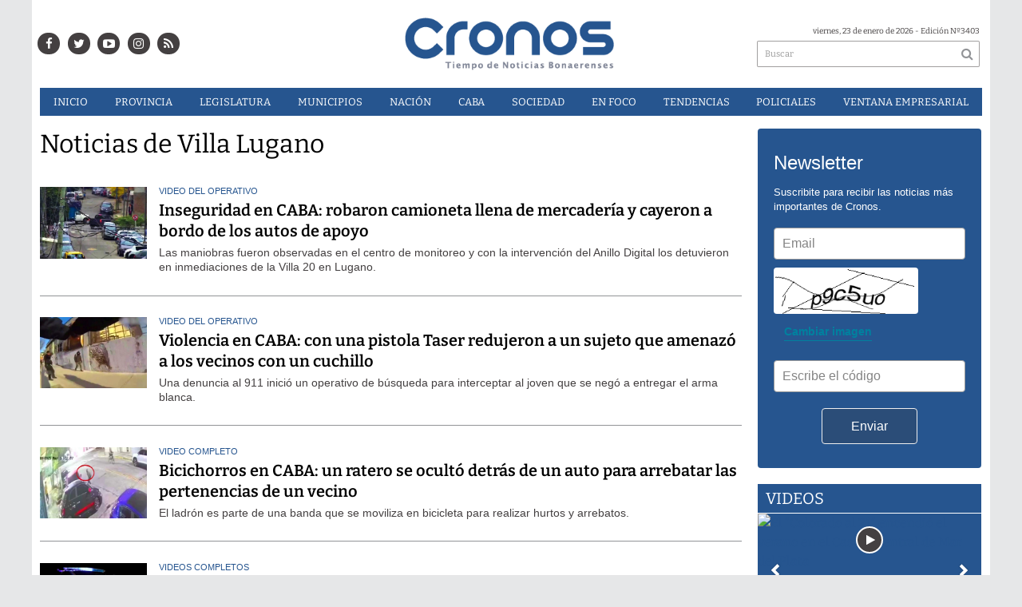

--- FILE ---
content_type: text/html; charset=utf-8
request_url: https://infocronos.com.ar/tag/18812/Villa%20Lugano
body_size: 12740
content:
<!doctype html>
<html class="no-js" lang="es">

<head>
<style>
	.bx-viewport {
		height: auto !important;
	}
	#paginator>a{
		color:white;
	}
</style>


<script async src="https://www.googletagmanager.com/gtag/js?id=UA-84597869-1"></script>
<script>
  window.dataLayer = window.dataLayer || [];
  function gtag(){dataLayer.push(arguments);}
  gtag('js', new Date());
  gtag('config', 'UA-84597869-1');
  gtag('config', 'G-24BQB67BYK');
</script>

	<base href="https://infocronos.com.ar/">

	<meta charset="utf-8">
	<meta http-equiv="X-UA-Compatible" content="IE=edge,chrome=1">

	<meta name="viewport"	 content="width=device-width , initial-scale=1">
	<meta name="format-detection" content="telephone=no">


	<meta name="generator" content="VorkNews 2.0" />

	<meta name="robots"	 content="noindex, nofollow" />
	<meta name="description" content="Villa Lugano" />
	<meta name="keywords"	 content="Villa Lugano" />


	

	<script async src="https://use.fontawesome.com/39582671de.js"></script>

	
	


	
<meta property="og:title"       content="Tag: Villa Lugano - Cronos Noticias" />
<meta property="og:image"       content="https://infocronos.com.ar/./uploads/cliente/marca/20190122122832_cronos_logo.png" />
<meta property="og:type"        content="website" />
<meta property="og:site_name"   content="Cronos Noticias" />
<meta property="og:description" content="Villa Lugano" />
<meta property="og:url"         content="https://infocronos.com.ar/tag/18812/Villa%20Lugano" />

	<link rel="author" href="./humans.txt" />

	<link rel="shortcut icon" href="./uploads/cliente/favicon/20190128140134_favicon_32x32.png" type="image/png">
<link rel="apple-touch-icon" sizes="57x57" href="./images/apple-icon-57x57.png">
<link rel="apple-touch-icon" sizes="60x60" href="./images/apple-icon-60x60.png">
<link rel="apple-touch-icon" sizes="72x72" href="./images/apple-icon-72x72.png">
<link rel="apple-touch-icon" sizes="76x76" href="./images/apple-icon-76x76.png">
<link rel="apple-touch-icon" sizes="114x114" href="./images/apple-icon-114x114.png">
<link rel="apple-touch-icon" sizes="120x120" href="./images/apple-icon-120x120.png">
<link rel="apple-touch-icon" sizes="144x144" href="./images/apple-icon-144x144.png">
<link rel="apple-touch-icon" sizes="152x152" href="./images/apple-icon-152x152.png">
<link rel="apple-touch-icon" sizes="180x180" href="./images/apple-icon-180x180.png">
<link rel="icon" type="image/png" sizes="192x192" href="./images/android-icon-192x192.png">
<link rel="icon" type="image/png" sizes="32x32" href="./images/favicon-32x32.png">
<link rel="icon" type="image/png" sizes="96x96" href="./images/favicon-96x96.png">
<link rel="icon" type="image/png" sizes="16x16" href="./images/favicon-16x16.png">

	<link rel="stylesheet" href="./style/style.css?v=1742218015"> 
	<!--<link href="https://fonts.googleapis.com/css?family=Bitter:400,600,700,900" rel="stylesheet">-->
<style>
    /* cyrillic-ext */
@font-face {
  font-family: 'Bitter';
  font-style: normal;
  font-weight: 400;
  src: url(https://fonts.gstatic.com/s/bitter/v17/rax8HiqOu8IVPmn7coxpPDk.woff2) format('woff2');
  font-display: swap;
  unicode-range: U+0460-052F, U+1C80-1C88, U+20B4, U+2DE0-2DFF, U+A640-A69F, U+FE2E-FE2F;
}
/* cyrillic */
@font-face {
  font-family: 'Bitter';
  font-style: normal;
  font-weight: 400;
  src: url(https://fonts.gstatic.com/s/bitter/v17/rax8HiqOu8IVPmn7e4xpPDk.woff2) format('woff2');
  font-display: swap;
  unicode-range: U+0400-045F, U+0490-0491, U+04B0-04B1, U+2116;
}
/* vietnamese */
@font-face {
  font-family: 'Bitter';
  font-style: normal;
  font-weight: 400;
  src: url(https://fonts.gstatic.com/s/bitter/v17/rax8HiqOu8IVPmn7cIxpPDk.woff2) format('woff2');
  font-display: swap;
  unicode-range: U+0102-0103, U+0110-0111, U+0128-0129, U+0168-0169, U+01A0-01A1, U+01AF-01B0, U+1EA0-1EF9, U+20AB;
}
/* latin-ext */
@font-face {
  font-family: 'Bitter';
  font-style: normal;
  font-weight: 400;
  src: url(https://fonts.gstatic.com/s/bitter/v17/rax8HiqOu8IVPmn7cYxpPDk.woff2) format('woff2');
  font-display: swap;
  unicode-range: U+0100-024F, U+0259, U+1E00-1EFF, U+2020, U+20A0-20AB, U+20AD-20CF, U+2113, U+2C60-2C7F, U+A720-A7FF;
}
/* latin */
@font-face {
  font-family: 'Bitter';
  font-style: normal;
  font-weight: 400;
  src: url(https://fonts.gstatic.com/s/bitter/v17/rax8HiqOu8IVPmn7f4xp.woff2) format('woff2');
  font-display: swap;
  unicode-range: U+0000-00FF, U+0131, U+0152-0153, U+02BB-02BC, U+02C6, U+02DA, U+02DC, U+2000-206F, U+2074, U+20AC, U+2122, U+2191, U+2193, U+2212, U+2215, U+FEFF, U+FFFD;
}
/* cyrillic-ext */
@font-face {
  font-family: 'Bitter';
  font-style: normal;
  font-weight: 600;
  src: url(https://fonts.gstatic.com/s/bitter/v17/rax8HiqOu8IVPmn7coxpPDk.woff2) format('woff2');
  font-display: swap;
  unicode-range: U+0460-052F, U+1C80-1C88, U+20B4, U+2DE0-2DFF, U+A640-A69F, U+FE2E-FE2F;
}
/* cyrillic */
@font-face {
  font-family: 'Bitter';
  font-style: normal;
  font-weight: 600;
  src: url(https://fonts.gstatic.com/s/bitter/v17/rax8HiqOu8IVPmn7e4xpPDk.woff2) format('woff2');
  font-display: swap;
  unicode-range: U+0400-045F, U+0490-0491, U+04B0-04B1, U+2116;
}
/* vietnamese */
@font-face {
  font-family: 'Bitter';
  font-style: normal;
  font-weight: 600;
  src: url(https://fonts.gstatic.com/s/bitter/v17/rax8HiqOu8IVPmn7cIxpPDk.woff2) format('woff2');
  font-display: swap;
  unicode-range: U+0102-0103, U+0110-0111, U+0128-0129, U+0168-0169, U+01A0-01A1, U+01AF-01B0, U+1EA0-1EF9, U+20AB;
}
/* latin-ext */
@font-face {
  font-family: 'Bitter';
  font-style: normal;
  font-weight: 600;
  src: url(https://fonts.gstatic.com/s/bitter/v17/rax8HiqOu8IVPmn7cYxpPDk.woff2) format('woff2');
  font-display: swap;
  unicode-range: U+0100-024F, U+0259, U+1E00-1EFF, U+2020, U+20A0-20AB, U+20AD-20CF, U+2113, U+2C60-2C7F, U+A720-A7FF;
}
/* latin */
@font-face {
  font-family: 'Bitter';
  font-style: normal;
  font-weight: 600;
  src: url(https://fonts.gstatic.com/s/bitter/v17/rax8HiqOu8IVPmn7f4xp.woff2) format('woff2');
  font-display: swap;
  unicode-range: U+0000-00FF, U+0131, U+0152-0153, U+02BB-02BC, U+02C6, U+02DA, U+02DC, U+2000-206F, U+2074, U+20AC, U+2122, U+2191, U+2193, U+2212, U+2215, U+FEFF, U+FFFD;
}
/* cyrillic-ext */
@font-face {
  font-family: 'Bitter';
  font-style: normal;
  font-weight: 700;
  src: url(https://fonts.gstatic.com/s/bitter/v17/rax8HiqOu8IVPmn7coxpPDk.woff2) format('woff2');
  font-display: swap;
  unicode-range: U+0460-052F, U+1C80-1C88, U+20B4, U+2DE0-2DFF, U+A640-A69F, U+FE2E-FE2F;
}
/* cyrillic */
@font-face {
  font-family: 'Bitter';
  font-style: normal;
  font-weight: 700;
  src: url(https://fonts.gstatic.com/s/bitter/v17/rax8HiqOu8IVPmn7e4xpPDk.woff2) format('woff2');
  font-display: swap;
  unicode-range: U+0400-045F, U+0490-0491, U+04B0-04B1, U+2116;
}
/* vietnamese */
@font-face {
  font-family: 'Bitter';
  font-style: normal;
  font-weight: 700;
  src: url(https://fonts.gstatic.com/s/bitter/v17/rax8HiqOu8IVPmn7cIxpPDk.woff2) format('woff2');
  font-display: swap;
  unicode-range: U+0102-0103, U+0110-0111, U+0128-0129, U+0168-0169, U+01A0-01A1, U+01AF-01B0, U+1EA0-1EF9, U+20AB;
}
/* latin-ext */
@font-face {
  font-family: 'Bitter';
  font-style: normal;
  font-weight: 700;
  src: url(https://fonts.gstatic.com/s/bitter/v17/rax8HiqOu8IVPmn7cYxpPDk.woff2) format('woff2');
  font-display: swap;
  unicode-range: U+0100-024F, U+0259, U+1E00-1EFF, U+2020, U+20A0-20AB, U+20AD-20CF, U+2113, U+2C60-2C7F, U+A720-A7FF;
}
/* latin */
@font-face {
  font-family: 'Bitter';
  font-style: normal;
  font-weight: 700;
  src: url(https://fonts.gstatic.com/s/bitter/v17/rax8HiqOu8IVPmn7f4xp.woff2) format('woff2');
  font-display: swap;
  unicode-range: U+0000-00FF, U+0131, U+0152-0153, U+02BB-02BC, U+02C6, U+02DA, U+02DC, U+2000-206F, U+2074, U+20AC, U+2122, U+2191, U+2193, U+2212, U+2215, U+FEFF, U+FFFD;
}
/* cyrillic-ext */
@font-face {
  font-family: 'Bitter';
  font-style: normal;
  font-weight: 900;
  src: url(https://fonts.gstatic.com/s/bitter/v17/rax8HiqOu8IVPmn7coxpPDk.woff2) format('woff2');
  font-display: swap;
  unicode-range: U+0460-052F, U+1C80-1C88, U+20B4, U+2DE0-2DFF, U+A640-A69F, U+FE2E-FE2F;
}
/* cyrillic */
@font-face {
  font-family: 'Bitter';
  font-style: normal;
  font-weight: 900;
  src: url(https://fonts.gstatic.com/s/bitter/v17/rax8HiqOu8IVPmn7e4xpPDk.woff2) format('woff2');
  font-display: swap;
  unicode-range: U+0400-045F, U+0490-0491, U+04B0-04B1, U+2116;
}
/* vietnamese */
@font-face {
  font-family: 'Bitter';
  font-style: normal;
  font-weight: 900;
  src: url(https://fonts.gstatic.com/s/bitter/v17/rax8HiqOu8IVPmn7cIxpPDk.woff2) format('woff2');
  font-display: swap;
  unicode-range: U+0102-0103, U+0110-0111, U+0128-0129, U+0168-0169, U+01A0-01A1, U+01AF-01B0, U+1EA0-1EF9, U+20AB;
}
/* latin-ext */
@font-face {
  font-family: 'Bitter';
  font-style: normal;
  font-weight: 900;
  src: url(https://fonts.gstatic.com/s/bitter/v17/rax8HiqOu8IVPmn7cYxpPDk.woff2) format('woff2');
  font-display: swap;
  unicode-range: U+0100-024F, U+0259, U+1E00-1EFF, U+2020, U+20A0-20AB, U+20AD-20CF, U+2113, U+2C60-2C7F, U+A720-A7FF;
}
/* latin */
@font-face {
  font-family: 'Bitter';
  font-style: normal;
  font-weight: 900;
  src: url(https://fonts.gstatic.com/s/bitter/v17/rax8HiqOu8IVPmn7f4xp.woff2) format('woff2');
  font-display: swap;
  unicode-range: U+0000-00FF, U+0131, U+0152-0153, U+02BB-02BC, U+02C6, U+02DA, U+02DC, U+2000-206F, U+2074, U+20AC, U+2122, U+2191, U+2193, U+2212, U+2215, U+FEFF, U+FFFD;
}
.ffalt{ font-family: 'Bitter', serif;}
.ffalt.bold, .ffalt .bold{ font-weight: 700; }
.ffalt.semi-bold, .ffalt .semi-bold { font-weight: 600 }

</style>


	<!--[if lt IE 9]>
	<script src="./js/html5shiv/html5shiv.js"></script> 
	<![endif]-->

	<script src="./js/jquery/jquery.js"></script> 
	<title>Tag: Villa Lugano - Cronos Noticias</title>

		<meta http-equiv="refresh" content="1800 ">
	
	<script defer src=".js//mobile-detect/mobile-detect.js"></script>
	<script>
		$(function(){
		    var md = new MobileDetect(window.navigator.userAgent);
		    if(md.phone()){
		    	$("body").addClass('is_phone');
		    }
		    if(md.tablet()){
		    	$("body").addClass('is_tablet');
		    }
		    if(md.mobile()){
		    	$("body").addClass('is_mobile');
		    }

		});
	</script>
	<link rel="manifest" href="/manifest.json" />
	<script src="https://cdn.onesignal.com/sdks/OneSignalSDK.js" async=""></script>
	<script>
	  var OneSignal = window.OneSignal || [];
	  OneSignal.push(function() {
	    OneSignal.init({
	      appId: "528aa845-5934-439c-adf1-c9f532e81d25",
	    });
	  });
	</script>

	<script src="./js/lazysizes.min.js"></script>
</head>
<!--                            
                               ====                         
                            =========                       
                        ====        ===                     
                     ====    +++++   ====                   
                   ===    ++++++++++   ===                  
                   ===   ++++++++++++    ===                
                    ===    +++++++++    ======              
                     ===    +++++     ==========            
                      ====        =====       ====    
                        ===    =====     +++    ====  
                        =========     ++++++++    ==== 
                        =======     ++++++++++++    ===
                      =========    +++++++++++++++    ===
                   =====     ====    +++++++++++++    ====
               ======         ====    ++++++++++      ====
            ======     ++++     ===    ++++++      ======
          =====      ++++++++    ====           ======
         ====     ++++++++++++    ====        ======
        ====     ++++++++++++++     ====   ======
        =====    +++++++++++++++    ===========
         ====    +++++++++++++     ========
          ====    ++++++++++       =====
           ====     ++++++       ======
            ====     +++       ======
             ====           ======
              ====        ======
               =====   =======
                ===========
                 ========            
                                                                        
 
 =============================================================================
 diseño y programación
 http://www.vork.com.ar
 info@vork.com.ar
 
 -->
<body class="bgbody seccion">

<section class="container ffalt">

<header class="bgcaja boxed auto pl10 pr10 pb15" id="header_vorknews">



	<div class="g4 fll mr equalheight tal modulo_redes_sociales">
		<div class="middle_magic">
			<div class="w100p">				
				<div class="cwhite">
		<a class="icon_social bgtext bgprincipal-hover cwhite" style="color:white !important;" href="https://www.facebook.com/Cronos-Noticias-1163010460409562/" target="_blank"><i class="fa fa-facebook"></i></a>
	
		<a class="ml icon_social bgtext bgprincipal-hover cwhite" style="color:white !important;" href="https://twitter.com/Cronos_Noticias" target="_blank"><i class="fa fa-twitter"></i></a>
	
		<a class="ml icon_social bgtext bgprincipal-hover cwhite" style="color:white !important;" href="https://www.youtube.com/channel/UCLnr6DisNAXy4UGh7Fp814Q" target="_blank"><i class="fa fa-youtube-play"></i></a>
	
	<a class="ml icon_social bgtext bgprincipal-hover cwhite" style="color:white !important;" href="https://www.instagram.com/cronosnoticias/" target="_blank"><i class="fa fa-instagram"></i></a>

	<a class="ml icon_social bgtext bgprincipal-hover cwhite" style="color:white !important;" href="./rss" target="_blank"><i class="fa fa-rss"></i></a>

</div>
			</div>
		</div>
	</div>

	<div class="g4 fll tac equalheight">
		<div class="middle_magic">
			<div class="">
				<a href="./" class="dib" id="logo"><img src="./uploads/cliente/marca/20190122122832_cronos_logo.png" alt="Cronos Noticias" ></a>
			</div>
		</div>
	</div>

	<div class="g3 flr equalheight modulo_buscador">
		<div class="middle_magic">
			<div class=" tar pb3p pt3p w100p">
					
				<div class="fz10 tar">
					<span class="capitalize">viernes, 23 de enero de 2026</span> - Edición Nº3403				</div>
				<div id="search" class="">
	<form action="./resultados/" class="posr"  method="get" id="form-buscador" novalidate="novalidate">
		<input type="text" placeholder="Buscar" class="fz11 ffalt bgwhite p9" name="q" required="required" style="color: rgb(153, 153, 153);"><a href="javascript:;" class="posa top right mr8 mt5 ctextlight" id="boton-buscador"><i class="fa fa-search"></i></a>
	</form>
</div>


<script src="./js/vorkform/vorkform.js"></script> 

<script>
$(function() {
	var form = $('#form-buscador');

	$(form).vorkForm({
		sendMethod:   "submit",             		submitButton: "#boton-buscador", 		onErrors: function(m) {
		}
	});
});
</script>			</div>
		</div>
	</div>
	<div class="clear"></div>


	<div class="">
		<script src="./js/menu_vorknews.js"></script> 
<style>
  header #menu_header_vorknews>ul>li a{
        color:white !important;
    }
</style>
<nav id="menu_header_vorknews" class="ffalt fz13 ttu lh35 lsn tac">
	<ul class="w100p">
		<li class="dib cwhite">
			<a class="tdn cwhite btn-principal dib hover_menu  bgprincipal  " href="./">Inicio</a>
		</li>
				<li class="dib cwhite">
			<a class="tdn cwhite btn-principal dib hover_menu bgprincipal " href="./seccion/provincia/">Provincia</a>
					</li>
				<li class="dib cwhite">
			<a class="tdn cwhite btn-principal dib hover_menu bgprincipal " href="./seccion/legislatura/">Legislatura</a>
					</li>
				<li class="dib cwhite">
			<a class="tdn cwhite btn-principal dib hover_menu bgprincipal " href="./seccion/municipios/">Municipios</a>
					</li>
				<li class="dib cwhite">
			<a class="tdn cwhite btn-principal dib hover_menu bgprincipal " href="./seccion/nacion/">Nación</a>
					</li>
				<li class="dib cwhite">
			<a class="tdn cwhite btn-principal dib hover_menu bgprincipal " href="./seccion/caba/">CABA</a>
					</li>
				<li class="dib cwhite">
			<a class="tdn cwhite btn-principal dib hover_menu bgprincipal " href="./seccion/sociedad/">Sociedad</a>
					</li>
				<li class="dib cwhite">
			<a class="tdn cwhite btn-principal dib hover_menu bgprincipal " href="./seccion/en_foco/">En&nbsp;Foco</a>
					</li>
				<li class="dib cwhite">
			<a class="tdn cwhite btn-principal dib hover_menu bgprincipal " href="./seccion/tendencias/">Tendencias</a>
					</li>
				<li class="dib cwhite">
			<a class="tdn cwhite btn-principal dib hover_menu bgprincipal " href="./seccion/policiales/">Policiales</a>
					</li>
				<li class="dib cwhite">
			<a class="tdn cwhite btn-principal dib hover_menu bgprincipal " href="./seccion/ventana-empresarial/">Ventana&nbsp;Empresarial</a>
					</li>
			</ul>
</nav>
<div class="clear bdb bdcaja"></div>
	</div>
	<div class="clear"></div>
</header>
<div class="w100p z9999 dn" id="menu_header_fixed">
	<div class="barra_muestra_menu p10 bgprincipal ">		
		<a href="javascript:;" class="bgprincipal dib muestra_menu fll mr ">
			<i class="fa fa-bars fa-2x cwhite"></i> 
		</a>
		<a href="./" class="fll logo-botonera">
			<img src="./uploads/cliente/logo_botonera/20190220105806_logo_mobile.png" alt="" class="mt3">
		</a>

		<div class="flr g3">
			<div id="search" class="">
	<form action="./resultados/" class="posr"  method="get" id="form-buscador" novalidate="novalidate">
		<input type="text" placeholder="Buscar" class="fz11 ffalt bgwhite p9" name="q" required="required" style="color: rgb(153, 153, 153);"><a href="javascript:;" class="posa top right mr8 mt5 ctextlight" id="boton-buscador"><i class="fa fa-search"></i></a>
	</form>
</div>



<script>
$(function() {
	var form = $('#form-buscador');

	$(form).vorkForm({
		sendMethod:   "submit",             		submitButton: "#boton-buscador", 		onErrors: function(m) {
		}
	});
});
</script>		</div>

		<div class="flr g3 tar ffal cwhite pr10 fz11 pt5">
			23/1/26		</div>


		<div class="clear"></div>
		
		<nav class="fz12 ttu lh35 lsn tac posa left dn">
			<ul class="lsn cwhite">
				<li class="db">
					<a class="tdn cwhite btn-principal dib hover_menu   w100p pl3p bgprincipal  " href="./" style="color: white !important;">Inicio</a>
				</li>
									<li class="db">
						<a class="tdn cwhite btn-principal dib hover_menu  w100p pl3p bgprincipal " href="./seccion/provincia/"  style="color: white !important;">Provincia</a>
											</li>
									<li class="db">
						<a class="tdn cwhite btn-principal dib hover_menu  w100p pl3p bgprincipal " href="./seccion/legislatura/"  style="color: white !important;">Legislatura</a>
											</li>
									<li class="db">
						<a class="tdn cwhite btn-principal dib hover_menu  w100p pl3p bgprincipal " href="./seccion/municipios/"  style="color: white !important;">Municipios</a>
											</li>
									<li class="db">
						<a class="tdn cwhite btn-principal dib hover_menu  w100p pl3p bgprincipal " href="./seccion/nacion/"  style="color: white !important;">Nación</a>
											</li>
									<li class="db">
						<a class="tdn cwhite btn-principal dib hover_menu  w100p pl3p bgprincipal " href="./seccion/caba/"  style="color: white !important;">CABA</a>
											</li>
									<li class="db">
						<a class="tdn cwhite btn-principal dib hover_menu  w100p pl3p bgprincipal " href="./seccion/sociedad/"  style="color: white !important;">Sociedad</a>
											</li>
									<li class="db">
						<a class="tdn cwhite btn-principal dib hover_menu  w100p pl3p bgprincipal " href="./seccion/en_foco/"  style="color: white !important;">En Foco</a>
											</li>
									<li class="db">
						<a class="tdn cwhite btn-principal dib hover_menu  w100p pl3p bgprincipal " href="./seccion/tendencias/"  style="color: white !important;">Tendencias</a>
											</li>
									<li class="db">
						<a class="tdn cwhite btn-principal dib hover_menu  w100p pl3p bgprincipal " href="./seccion/policiales/"  style="color: white !important;">Policiales</a>
											</li>
									<li class="db">
						<a class="tdn cwhite btn-principal dib hover_menu  w100p pl3p bgprincipal " href="./seccion/ventana-empresarial/"  style="color: white !important;">Ventana Empresarial</a>
											</li>
							</ul>
		</nav>
	</div>
</div>

<script src="./js/equalheight/equalheight.min.js"></script> 
<script>


$(function(){
	preview_parms = '';
	$( "a" ).each(function( index ) {
		href_actual = $(this).attr('href');
		if($(this).attr('href')!='javascript:;'){
			$(this).attr('href',href_actual+preview_parms);
		}
	});
});
</script>


<div class="bgcaja boxed auto">
	<section id="main" class="">
		<div>
			<div id="columna-seccion-1" class="fll mr g9 pt1">
				<h1 class="ffalt ctitle fz32 lh36 mb10">Noticias de Villa Lugano</h1>	
				<article class="noticia-10 bdb bdtextlight pb3p pt3p has_image ">
	<a href="./nota/49912/inseguridad-en-caba-robaron-camioneta-llena-de-mercaderia-y-cayeron-a-bordo-de-los-autos-de-apoyo/">

				<figure class="fll g2 mr">
			<img src="./uploads/noticias/3/2025/06/20250626161114_tapa-anillo.webp" alt="Inseguridad en CABA: robaron camioneta llena de mercadería y cayeron a bordo de los autos de apoyo">
		</figure>
		
		<!-- <pre>Array
(
    [id] => 49912
    [titulo] => Inseguridad en CABA: robaron camioneta llena de mercadería y cayeron a bordo de los autos de apoyo
    [volanta] => Video del operativo
    [bajada] => Las maniobras fueron observadas en el centro de monitoreo y con la intervención del Anillo Digital los detuvieron en inmediaciones de la Villa 20 en Lugano.
    [link] => ./nota/49912/inseguridad-en-caba-robaron-camioneta-llena-de-mercaderia-y-cayeron-a-bordo-de-los-autos-de-apoyo/
    [seccion] => Policiales
    [seccion_link] => ./seccion/policiales/
    [has_image] => 1
    [imagen1] => ./uploads/noticias/1/2025/06/20250626161114_tapa-anillo.webp
    [imagen2] => ./uploads/noticias/2/2025/06/20250626161114_tapa-anillo.webp
    [imagen3] => ./uploads/noticias/3/2025/06/20250626161114_tapa-anillo.webp
    [imagen4] => ./uploads/noticias/4/2025/06/20250626161114_tapa-anillo.webp
    [epigrafe] => 
)
</pre> -->

		<div class="fll g10">
			<p class="arial cprincipal fz11 lh11 mb5 ttu volanta"><span class="dn"></span> Video del operativo</p>
			<p class="ffalt semi-bold ctitle fz20 lh26 mb5 titulo">Inseguridad en CABA: robaron camioneta llena de mercadería y cayeron a bordo de los autos de apoyo</p>
						<p class="arial ctext fz14 lh18 bajada"> Las maniobras fueron observadas en el centro de monitoreo y con la intervención del Anillo Digital los detuvieron en inmediaciones de la Villa 20 en Lugano.</p>
		</div>

		<div class="clear"></div>
	</a>
</article>
<article class="noticia-10 bdb bdtextlight pb3p pt3p has_image ">
	<a href="./nota/49704/violencia-en-caba-con-una-pistola-taser-redujeron-a-un-sujeto-que-amenazo-a-los-vecinos-con-un-cuchillo/">

				<figure class="fll g2 mr">
			<img src="./uploads/noticias/3/2025/06/20250616150752_tapa-caba-f-taser.webp" alt="Violencia en CABA: con una pistola Taser redujeron a un sujeto que amenazó a los vecinos con un cuchillo">
		</figure>
		
		<!-- <pre>Array
(
    [id] => 49704
    [titulo] => Violencia en CABA: con una pistola Taser redujeron a un sujeto que amenazó a los vecinos con un cuchillo
    [volanta] => Video del operativo
    [bajada] => Una denuncia al 911 inició un operativo de búsqueda para interceptar al joven que se negó a entregar el arma blanca.
    [link] => ./nota/49704/violencia-en-caba-con-una-pistola-taser-redujeron-a-un-sujeto-que-amenazo-a-los-vecinos-con-un-cuchillo/
    [seccion] => Policiales
    [seccion_link] => ./seccion/policiales/
    [has_image] => 1
    [imagen1] => ./uploads/noticias/1/2025/06/20250616150752_tapa-caba-f-taser.webp
    [imagen2] => ./uploads/noticias/2/2025/06/20250616150752_tapa-caba-f-taser.webp
    [imagen3] => ./uploads/noticias/3/2025/06/20250616150752_tapa-caba-f-taser.webp
    [imagen4] => ./uploads/noticias/4/2025/06/20250616150752_tapa-caba-f-taser.webp
    [epigrafe] => 
)
</pre> -->

		<div class="fll g10">
			<p class="arial cprincipal fz11 lh11 mb5 ttu volanta"><span class="dn"></span> Video del operativo</p>
			<p class="ffalt semi-bold ctitle fz20 lh26 mb5 titulo">Violencia en CABA: con una pistola Taser redujeron a un sujeto que amenazó a los vecinos con un cuchillo</p>
						<p class="arial ctext fz14 lh18 bajada"> Una denuncia al 911 inició un operativo de búsqueda para interceptar al joven que se negó a entregar el arma blanca.</p>
		</div>

		<div class="clear"></div>
	</a>
</article>
<article class="noticia-10 bdb bdtextlight pb3p pt3p has_image ">
	<a href="./nota/49618/bicichorros-en-caba-un-ratero-se-oculto-detras-de-un-auto-para-arrebatar-las-pertenencias-de-un-vecino/">

				<figure class="fll g2 mr">
			<img src="./uploads/noticias/3/2025/06/20250611153405_tapa-lugano-cronos.webp" alt="Bicichorros en CABA: un ratero se ocultó detrás de un auto para arrebatar las pertenencias de un vecino">
		</figure>
		
		<!-- <pre>Array
(
    [id] => 49618
    [titulo] => Bicichorros en CABA: un ratero se ocultó detrás de un auto para arrebatar las pertenencias de un vecino
    [volanta] => Video completo
    [bajada] => El ladrón es parte de una banda que se moviliza en bicicleta para realizar hurtos y arrebatos.
    [link] => ./nota/49618/bicichorros-en-caba-un-ratero-se-oculto-detras-de-un-auto-para-arrebatar-las-pertenencias-de-un-vecino/
    [seccion] => Policiales
    [seccion_link] => ./seccion/policiales/
    [has_image] => 1
    [imagen1] => ./uploads/noticias/1/2025/06/20250611153405_tapa-lugano-cronos.webp
    [imagen2] => ./uploads/noticias/2/2025/06/20250611153405_tapa-lugano-cronos.webp
    [imagen3] => ./uploads/noticias/3/2025/06/20250611153405_tapa-lugano-cronos.webp
    [imagen4] => ./uploads/noticias/4/2025/06/20250611153405_tapa-lugano-cronos.webp
    [epigrafe] => 
)
</pre> -->

		<div class="fll g10">
			<p class="arial cprincipal fz11 lh11 mb5 ttu volanta"><span class="dn"></span> Video completo</p>
			<p class="ffalt semi-bold ctitle fz20 lh26 mb5 titulo">Bicichorros en CABA: un ratero se ocultó detrás de un auto para arrebatar las pertenencias de un vecino</p>
						<p class="arial ctext fz14 lh18 bajada"> El ladrón es parte de una banda que se moviliza en bicicleta para realizar hurtos y arrebatos.</p>
		</div>

		<div class="clear"></div>
	</a>
</article>
<article class="noticia-10 bdb bdtextlight pb3p pt3p has_image ">
	<a href="./nota/49415/robo-pirana-una-violenta-banda-de-jovenes-asalto-a-dos-vecinos-de-villa-lugano/">

				<figure class="fll g2 mr">
			<img src="./uploads/noticias/3/2025/06/20250602162052_patrulleros-caba-1.webp" alt="Robo piraña: una violenta banda de jóvenes asaltó a dos vecinos de Villa Lugano">
		</figure>
		
		<!-- <pre>Array
(
    [id] => 49415
    [titulo] => Robo piraña: una violenta banda de jóvenes asaltó a dos vecinos de Villa Lugano
    [volanta] => Videos completos
    [bajada] => Los hombres dialogaban en la vereda y fueron rodeados por los delincuentes que también los golpearon. En la misma calle un sujeto desvalijó un automóvil.
    [link] => ./nota/49415/robo-pirana-una-violenta-banda-de-jovenes-asalto-a-dos-vecinos-de-villa-lugano/
    [seccion] => Policiales
    [seccion_link] => ./seccion/policiales/
    [has_image] => 1
    [imagen1] => ./uploads/noticias/1/2025/06/20250602162052_patrulleros-caba-1.webp
    [imagen2] => ./uploads/noticias/2/2025/06/20250602162052_patrulleros-caba-1.webp
    [imagen3] => ./uploads/noticias/3/2025/06/20250602162052_patrulleros-caba-1.webp
    [imagen4] => ./uploads/noticias/4/2025/06/20250602162052_patrulleros-caba-1.webp
    [epigrafe] => 
)
</pre> -->

		<div class="fll g10">
			<p class="arial cprincipal fz11 lh11 mb5 ttu volanta"><span class="dn"></span> Videos completos</p>
			<p class="ffalt semi-bold ctitle fz20 lh26 mb5 titulo">Robo piraña: una violenta banda de jóvenes asaltó a dos vecinos de Villa Lugano</p>
						<p class="arial ctext fz14 lh18 bajada"> Los hombres dialogaban en la vereda y fueron rodeados por los delincuentes que también los golpearon. En la misma calle un sujeto desvalijó un automóvil.</p>
		</div>

		<div class="clear"></div>
	</a>
</article>
<article class="noticia-10 bdb bdtextlight pb3p pt3p has_image ">
	<a href="./nota/46982/con-un-perro-como-complice-padre-e-hijo-habrian-robado-un-camion-en-belgrano/">

				<figure class="fll g2 mr">
			<img src="./uploads/noticias/3/2025/01/20250128183921_tapa-caba-camiones.webp" alt="Con un perro como cómplice, padre e hijo habrían robado un camión en Belgrano">
		</figure>
		
		<!-- <pre>Array
(
    [id] => 46982
    [titulo] => Con un perro como cómplice, padre e hijo habrían robado un camión en Belgrano
    [volanta] => Nota con video
    [bajada] => Luego de casi un año de investigaciones lograron identificar a uno de los presuntos implicados y lo detuvieron con una trampa.
    [link] => ./nota/46982/con-un-perro-como-complice-padre-e-hijo-habrian-robado-un-camion-en-belgrano/
    [seccion] => Policiales
    [seccion_link] => ./seccion/policiales/
    [has_image] => 1
    [imagen1] => ./uploads/noticias/1/2025/01/20250128183921_tapa-caba-camiones.webp
    [imagen2] => ./uploads/noticias/2/2025/01/20250128183921_tapa-caba-camiones.webp
    [imagen3] => ./uploads/noticias/3/2025/01/20250128183921_tapa-caba-camiones.webp
    [imagen4] => ./uploads/noticias/4/2025/01/20250128183921_tapa-caba-camiones.webp
    [epigrafe] => 
)
</pre> -->

		<div class="fll g10">
			<p class="arial cprincipal fz11 lh11 mb5 ttu volanta"><span class="dn"></span> Nota con video</p>
			<p class="ffalt semi-bold ctitle fz20 lh26 mb5 titulo">Con un perro como cómplice, padre e hijo habrían robado un camión en Belgrano</p>
						<p class="arial ctext fz14 lh18 bajada"> Luego de casi un año de investigaciones lograron identificar a uno de los presuntos implicados y lo detuvieron con una trampa.</p>
		</div>

		<div class="clear"></div>
	</a>
</article>
<article class="noticia-10 bdb bdtextlight pb3p pt3p has_image ">
	<a href="./nota/46893/desbarataron-un-intento-de-fuga-en-una-alcaidia-de-villa-lugano/">

				<figure class="fll g2 mr">
			<img src="./uploads/noticias/3/2025/01/20250123150034_policia-ciudad-traslado.webp" alt="Desbarataron un intento de fuga en una Alcaidía de Villa Lugano">
		</figure>
		
		<!-- <pre>Array
(
    [id] => 46893
    [titulo] => Desbarataron un intento de fuga en una Alcaidía de Villa Lugano
    [volanta] => Nota con video
    [bajada] => El personal de seguridad observó actividades sospechosas de los reclusos y realizó una requisa cuando escucharon ruidos extraños en el sector de las celdas.
    [link] => ./nota/46893/desbarataron-un-intento-de-fuga-en-una-alcaidia-de-villa-lugano/
    [seccion] => Policiales
    [seccion_link] => ./seccion/policiales/
    [has_image] => 1
    [imagen1] => ./uploads/noticias/1/2025/01/20250123150034_policia-ciudad-traslado.webp
    [imagen2] => ./uploads/noticias/2/2025/01/20250123150034_policia-ciudad-traslado.webp
    [imagen3] => ./uploads/noticias/3/2025/01/20250123150034_policia-ciudad-traslado.webp
    [imagen4] => ./uploads/noticias/4/2025/01/20250123150034_policia-ciudad-traslado.webp
    [epigrafe] => 
)
</pre> -->

		<div class="fll g10">
			<p class="arial cprincipal fz11 lh11 mb5 ttu volanta"><span class="dn"></span> Nota con video</p>
			<p class="ffalt semi-bold ctitle fz20 lh26 mb5 titulo">Desbarataron un intento de fuga en una Alcaidía de Villa Lugano</p>
						<p class="arial ctext fz14 lh18 bajada"> El personal de seguridad observó actividades sospechosas de los reclusos y realizó una requisa cuando escucharon ruidos extraños en el sector de las celdas.</p>
		</div>

		<div class="clear"></div>
	</a>
</article>
<article class="noticia-10 bdb bdtextlight pb3p pt3p has_image ">
	<a href="./nota/46865/descontrol-en-el-conurbano-le-intentaron-robar-a-la-pareja-y-policia-de-caba-baleo-a-uno-de-los-ladrones/">

				<figure class="fll g2 mr">
			<img src="./uploads/noticias/3/2025/01/20250122094407_tapa-22-1-25-madero.webp" alt="Descontrol en el Conurbano: le intentaron robar a la pareja y policía de CABA baleó a uno de los ladrones">
		</figure>
		
		<!-- <pre>Array
(
    [id] => 46865
    [titulo] => Descontrol en el Conurbano: le intentaron robar a la pareja y policía de CABA baleó a uno de los ladrones
    [volanta] => Video completo
    [bajada] => La mujer también es personal policial y fue sorprendida en la puerta de la vivienda cuando bajaba objetos personales del automóvil. Los cómplices del herido fugaron y son intensamente buscados.
    [link] => ./nota/46865/descontrol-en-el-conurbano-le-intentaron-robar-a-la-pareja-y-policia-de-caba-baleo-a-uno-de-los-ladrones/
    [seccion] => Policiales
    [seccion_link] => ./seccion/policiales/
    [has_image] => 1
    [imagen1] => ./uploads/noticias/1/2025/01/20250122094407_tapa-22-1-25-madero.webp
    [imagen2] => ./uploads/noticias/2/2025/01/20250122094407_tapa-22-1-25-madero.webp
    [imagen3] => ./uploads/noticias/3/2025/01/20250122094407_tapa-22-1-25-madero.webp
    [imagen4] => ./uploads/noticias/4/2025/01/20250122094407_tapa-22-1-25-madero.webp
    [epigrafe] => 
)
</pre> -->

		<div class="fll g10">
			<p class="arial cprincipal fz11 lh11 mb5 ttu volanta"><span class="dn"></span> Video completo</p>
			<p class="ffalt semi-bold ctitle fz20 lh26 mb5 titulo">Descontrol en el Conurbano: le intentaron robar a la pareja y policía de CABA baleó a uno de los ladrones</p>
						<p class="arial ctext fz14 lh18 bajada"> La mujer también es personal policial y fue sorprendida en la puerta de la vivienda cuando bajaba objetos personales del automóvil. Los cómplices del herido fugaron y son intensamente buscados.</p>
		</div>

		<div class="clear"></div>
	</a>
</article>
<article class="noticia-10 bdb bdtextlight pb3p pt3p has_image ">
	<a href="./nota/45955/inseguridad-en-caba-adolescentes-robaron-a-un-hombre-con-la-modalidad-pirana/">

				<figure class="fll g2 mr">
			<img src="./uploads/noticias/3/2024/12/20241202033153_policia-ciudad-traslado.webp" alt="Inseguridad en CABA: adolescentes robaron a un hombre con la modalidad piraña">
		</figure>
		
		<!-- <pre>Array
(
    [id] => 45955
    [titulo] => Inseguridad en CABA: adolescentes robaron a un hombre con la modalidad piraña
    [volanta] => Video del ataque
    [bajada] => Los vecinos los tienen identificados y afirman que durante el día les roban a los chicos que van o vienen del colegio. Crece el malestar con la Policía de la Ciudad.
    [link] => ./nota/45955/inseguridad-en-caba-adolescentes-robaron-a-un-hombre-con-la-modalidad-pirana/
    [seccion] => Policiales
    [seccion_link] => ./seccion/policiales/
    [has_image] => 1
    [imagen1] => ./uploads/noticias/1/2024/12/20241202033153_policia-ciudad-traslado.webp
    [imagen2] => ./uploads/noticias/2/2024/12/20241202033153_policia-ciudad-traslado.webp
    [imagen3] => ./uploads/noticias/3/2024/12/20241202033153_policia-ciudad-traslado.webp
    [imagen4] => ./uploads/noticias/4/2024/12/20241202033153_policia-ciudad-traslado.webp
    [epigrafe] => 
)
</pre> -->

		<div class="fll g10">
			<p class="arial cprincipal fz11 lh11 mb5 ttu volanta"><span class="dn"></span> Video del ataque</p>
			<p class="ffalt semi-bold ctitle fz20 lh26 mb5 titulo">Inseguridad en CABA: adolescentes robaron a un hombre con la modalidad piraña</p>
						<p class="arial ctext fz14 lh18 bajada"> Los vecinos los tienen identificados y afirman que durante el día les roban a los chicos que van o vienen del colegio. Crece el malestar con la Policía de la Ciudad.</p>
		</div>

		<div class="clear"></div>
	</a>
</article>
<article class="noticia-10 bdb bdtextlight pb3p pt3p has_image ">
	<a href="./nota/45767/violencia-en-caba-oficial-de-la-policia-de-la-ciudad-pelea-por-su-vida-tras-ser-baleado-en-el-cuello/">

				<figure class="fll g2 mr">
			<img src="./uploads/noticias/3/2024/11/20241121104856_tapa-poli-ciudad.webp" alt="Violencia en CABA: oficial de la Policía de la Ciudad pelea por su vida tras ser baleado en el cuello">
		</figure>
		
		<!-- <pre>Array
(
    [id] => 45767
    [titulo] => Violencia en CABA: oficial de la Policía de la Ciudad pelea por su vida tras ser baleado en el cuello
    [volanta] => Audios tremendos
    [bajada] => Ocurrió durante una persecución en Ciudad Oculta. Fue operado en la madrugada y esta mañana lo trasladaron en helicóptero al Hospital Italiano.
    [link] => ./nota/45767/violencia-en-caba-oficial-de-la-policia-de-la-ciudad-pelea-por-su-vida-tras-ser-baleado-en-el-cuello/
    [seccion] => Policiales
    [seccion_link] => ./seccion/policiales/
    [has_image] => 1
    [imagen1] => ./uploads/noticias/1/2024/11/20241121104856_tapa-poli-ciudad.webp
    [imagen2] => ./uploads/noticias/2/2024/11/20241121104856_tapa-poli-ciudad.webp
    [imagen3] => ./uploads/noticias/3/2024/11/20241121104856_tapa-poli-ciudad.webp
    [imagen4] => ./uploads/noticias/4/2024/11/20241121104856_tapa-poli-ciudad.webp
    [epigrafe] => 
)
</pre> -->

		<div class="fll g10">
			<p class="arial cprincipal fz11 lh11 mb5 ttu volanta"><span class="dn"></span> Audios tremendos</p>
			<p class="ffalt semi-bold ctitle fz20 lh26 mb5 titulo">Violencia en CABA: oficial de la Policía de la Ciudad pelea por su vida tras ser baleado en el cuello</p>
						<p class="arial ctext fz14 lh18 bajada"> Ocurrió durante una persecución en Ciudad Oculta. Fue operado en la madrugada y esta mañana lo trasladaron en helicóptero al Hospital Italiano.</p>
		</div>

		<div class="clear"></div>
	</a>
</article>
<article class="noticia-10 bdb bdtextlight pb3p pt3p has_image ">
	<a href="./nota/44373/una-violenta-banda-realizo-un-raid-criminal-que-duro-tres-dias/">

				<figure class="fll g2 mr">
			<img src="./uploads/noticias/3/2024/09/20240919153421_tapa-19-9-madero-2.webp" alt="Una violenta banda realizó un raid criminal que duró tres días">
		</figure>
		
		<!-- <pre>Array
(
    [id] => 44373
    [titulo] => Una violenta banda realizó un raid criminal que duró tres días
    [volanta] => Videos completos
    [bajada] => Los sujetos serían de Villa Lugano y cruzaron la Av. Gral Paz para realizar brutales asaltos callejeros.
    [link] => ./nota/44373/una-violenta-banda-realizo-un-raid-criminal-que-duro-tres-dias/
    [seccion] => Policiales
    [seccion_link] => ./seccion/policiales/
    [has_image] => 1
    [imagen1] => ./uploads/noticias/1/2024/09/20240919153421_tapa-19-9-madero-2.webp
    [imagen2] => ./uploads/noticias/2/2024/09/20240919153421_tapa-19-9-madero-2.webp
    [imagen3] => ./uploads/noticias/3/2024/09/20240919153421_tapa-19-9-madero-2.webp
    [imagen4] => ./uploads/noticias/4/2024/09/20240919153421_tapa-19-9-madero-2.webp
    [epigrafe] => 
)
</pre> -->

		<div class="fll g10">
			<p class="arial cprincipal fz11 lh11 mb5 ttu volanta"><span class="dn"></span> Videos completos</p>
			<p class="ffalt semi-bold ctitle fz20 lh26 mb5 titulo">Una violenta banda realizó un raid criminal que duró tres días</p>
						<p class="arial ctext fz14 lh18 bajada"> Los sujetos serían de Villa Lugano y cruzaron la Av. Gral Paz para realizar brutales asaltos callejeros.</p>
		</div>

		<div class="clear"></div>
	</a>
</article>
<article class="noticia-10 bdb bdtextlight pb3p pt3p has_image ">
	<a href="./nota/43176/villa-lugano-bandas-criminales-se-disputan-el-territorio-a-los-tiros-y-rodeados-de-vecinos/">

				<figure class="fll g2 mr">
			<img src="./uploads/noticias/3/2024/07/20240722123101_tapa-20-7-villa-20.webp" alt="Villa Lugano: bandas criminales se disputan el territorio a los tiros y rodeados de vecinos">
		</figure>
		
		<!-- <pre>Array
(
    [id] => 43176
    [titulo] => Villa Lugano: bandas criminales se disputan el territorio a los tiros y rodeados de vecinos
    [volanta] => Videos que impactan
    [bajada] => Los violentos sucesos ocurrieron en horas de la madrugada y durante la tarde. Los habitantes del barrio los registraron con las cámaras de teléfonos celulares.
    [link] => ./nota/43176/villa-lugano-bandas-criminales-se-disputan-el-territorio-a-los-tiros-y-rodeados-de-vecinos/
    [seccion] => Policiales
    [seccion_link] => ./seccion/policiales/
    [has_image] => 1
    [imagen1] => ./uploads/noticias/1/2024/07/20240722123101_tapa-20-7-villa-20.webp
    [imagen2] => ./uploads/noticias/2/2024/07/20240722123101_tapa-20-7-villa-20.webp
    [imagen3] => ./uploads/noticias/3/2024/07/20240722123101_tapa-20-7-villa-20.webp
    [imagen4] => ./uploads/noticias/4/2024/07/20240722123101_tapa-20-7-villa-20.webp
    [epigrafe] => 
)
</pre> -->

		<div class="fll g10">
			<p class="arial cprincipal fz11 lh11 mb5 ttu volanta"><span class="dn"></span> Videos que impactan</p>
			<p class="ffalt semi-bold ctitle fz20 lh26 mb5 titulo">Villa Lugano: bandas criminales se disputan el territorio a los tiros y rodeados de vecinos</p>
						<p class="arial ctext fz14 lh18 bajada"> Los violentos sucesos ocurrieron en horas de la madrugada y durante la tarde. Los habitantes del barrio los registraron con las cámaras de teléfonos celulares.</p>
		</div>

		<div class="clear"></div>
	</a>
</article>
<article class="noticia-10 bdb bdtextlight pb3p pt3p has_image ">
	<a href="./nota/43111/integrante-de-la-super-banda-salio-de-la-carcel-y-ahora-cayo-por-un-millonario-robo-a-una-empresa-de-transporte/">

				<figure class="fll g2 mr">
			<img src="./uploads/noticias/3/2024/07/20240717203747_tapa-caba.webp" alt="Integrante de la &quot;Super Banda&quot; salió de la cárcel y ahora cayó por un millonario robo a una empresa de transporte">
		</figure>
		
		<!-- <pre>Array
(
    [id] => 43111
    [titulo] => Integrante de la &quot;Super Banda&quot; salió de la cárcel y ahora cayó por un millonario robo a una empresa de transporte
    [volanta] => Video del robo
    [bajada] => Lo apodan &quot;el loco Murdock&quot; y en 2022 recuperó la libertad tras purgar una condena por múltiples delitos entre ellos homicidio.
    [link] => ./nota/43111/integrante-de-la-super-banda-salio-de-la-carcel-y-ahora-cayo-por-un-millonario-robo-a-una-empresa-de-transporte/
    [seccion] => Policiales
    [seccion_link] => ./seccion/policiales/
    [has_image] => 1
    [imagen1] => ./uploads/noticias/1/2024/07/20240717203747_tapa-caba.webp
    [imagen2] => ./uploads/noticias/2/2024/07/20240717203747_tapa-caba.webp
    [imagen3] => ./uploads/noticias/3/2024/07/20240717203747_tapa-caba.webp
    [imagen4] => ./uploads/noticias/4/2024/07/20240717203747_tapa-caba.webp
    [epigrafe] => 
)
</pre> -->

		<div class="fll g10">
			<p class="arial cprincipal fz11 lh11 mb5 ttu volanta"><span class="dn"></span> Video del robo</p>
			<p class="ffalt semi-bold ctitle fz20 lh26 mb5 titulo">Integrante de la &quot;Super Banda&quot; salió de la cárcel y ahora cayó por un millonario robo a una empresa de transporte</p>
						<p class="arial ctext fz14 lh18 bajada"> Lo apodan &quot;el loco Murdock&quot; y en 2022 recuperó la libertad tras purgar una condena por múltiples delitos entre ellos homicidio.</p>
		</div>

		<div class="clear"></div>
	</a>
</article>
<article class="noticia-10 bdb bdtextlight pb3p pt3p has_image ">
	<a href="./nota/39568/detuvieron-a-dos-hombres-acusados-de-participar-de-una-balacera-en-la-madrugada-de-ano-nuevo/">

				<figure class="fll g2 mr">
			<img src="./uploads/noticias/3/2024/01/20240110143609_patrulleros-caba-2.webp" alt="Detuvieron a dos hombres acusados de participar de una balacera en la madrugada de Año Nuevo">
		</figure>
		
		<!-- <pre>Array
(
    [id] => 39568
    [titulo] => Detuvieron a dos hombres acusados de participar de una balacera en la madrugada de Año Nuevo
    [volanta] => Nota con video
    [bajada] => Tras una rápida investigación y recolección de pruebas, se realizaron cuatro allanamientos para atrapar a los sospechosos. El tiroteo dejó cinco personas heridas.
    [link] => ./nota/39568/detuvieron-a-dos-hombres-acusados-de-participar-de-una-balacera-en-la-madrugada-de-ano-nuevo/
    [seccion] => Policiales
    [seccion_link] => ./seccion/policiales/
    [has_image] => 1
    [imagen1] => ./uploads/noticias/1/2024/01/20240110143609_patrulleros-caba-2.webp
    [imagen2] => ./uploads/noticias/2/2024/01/20240110143609_patrulleros-caba-2.webp
    [imagen3] => ./uploads/noticias/3/2024/01/20240110143609_patrulleros-caba-2.webp
    [imagen4] => ./uploads/noticias/4/2024/01/20240110143609_patrulleros-caba-2.webp
    [epigrafe] => 
)
</pre> -->

		<div class="fll g10">
			<p class="arial cprincipal fz11 lh11 mb5 ttu volanta"><span class="dn"></span> Nota con video</p>
			<p class="ffalt semi-bold ctitle fz20 lh26 mb5 titulo">Detuvieron a dos hombres acusados de participar de una balacera en la madrugada de Año Nuevo</p>
						<p class="arial ctext fz14 lh18 bajada"> Tras una rápida investigación y recolección de pruebas, se realizaron cuatro allanamientos para atrapar a los sospechosos. El tiroteo dejó cinco personas heridas.</p>
		</div>

		<div class="clear"></div>
	</a>
</article>
<article class="noticia-10 bdb bdtextlight pb3p pt3p has_image ">
	<a href="./nota/39150/luego-de-tres-meses-de-intensa-busqueda-cayo-el-presunto-abusador-de-una-menor/">

				<figure class="fll g2 mr">
			<img src="./uploads/noticias/3/2023/12/20231219171318_patrulla-ciudad.webp" alt="Luego de tres meses de intensa búsqueda, cayó el presunto abusador de una menor">
		</figure>
		
		<!-- <pre>Array
(
    [id] => 39150
    [titulo] => Luego de tres meses de intensa búsqueda, cayó el presunto abusador de una menor
    [volanta] => Video de la detención
    [bajada] => El sujeto es tío de la víctima y la habría atacado en dos oportunidades durante los años 2017 y 2019.
    [link] => ./nota/39150/luego-de-tres-meses-de-intensa-busqueda-cayo-el-presunto-abusador-de-una-menor/
    [seccion] => Policiales
    [seccion_link] => ./seccion/policiales/
    [has_image] => 1
    [imagen1] => ./uploads/noticias/1/2023/12/20231219171318_patrulla-ciudad.webp
    [imagen2] => ./uploads/noticias/2/2023/12/20231219171318_patrulla-ciudad.webp
    [imagen3] => ./uploads/noticias/3/2023/12/20231219171318_patrulla-ciudad.webp
    [imagen4] => ./uploads/noticias/4/2023/12/20231219171318_patrulla-ciudad.webp
    [epigrafe] => 
)
</pre> -->

		<div class="fll g10">
			<p class="arial cprincipal fz11 lh11 mb5 ttu volanta"><span class="dn"></span> Video de la detención</p>
			<p class="ffalt semi-bold ctitle fz20 lh26 mb5 titulo">Luego de tres meses de intensa búsqueda, cayó el presunto abusador de una menor</p>
						<p class="arial ctext fz14 lh18 bajada"> El sujeto es tío de la víctima y la habría atacado en dos oportunidades durante los años 2017 y 2019.</p>
		</div>

		<div class="clear"></div>
	</a>
</article>
<article class="noticia-10 bdb bdtextlight pb3p pt3p has_image ">
	<a href="./nota/38428/detuvieron-a-un-hombre-acusado-de-emborrachar-y-abusar-de-una-menor-de-edad/">

				<figure class="fll g2 mr">
			<img src="./uploads/noticias/3/2023/11/20231115112723_patrulleros-caba-1.webp" alt="Detuvieron a un hombre acusado de emborrachar y abusar de una menor de edad">
		</figure>
		
		<!-- <pre>Array
(
    [id] => 38428
    [titulo] => Detuvieron a un hombre acusado de emborrachar y abusar de una menor de edad
    [volanta] => Nota con video
    [bajada] => El sujeto la llevó a su vivienda donde la habría embriagado para aprovechar su estado de indefensión y atacar.
    [link] => ./nota/38428/detuvieron-a-un-hombre-acusado-de-emborrachar-y-abusar-de-una-menor-de-edad/
    [seccion] => Policiales
    [seccion_link] => ./seccion/policiales/
    [has_image] => 1
    [imagen1] => ./uploads/noticias/1/2023/11/20231115112723_patrulleros-caba-1.webp
    [imagen2] => ./uploads/noticias/2/2023/11/20231115112723_patrulleros-caba-1.webp
    [imagen3] => ./uploads/noticias/3/2023/11/20231115112723_patrulleros-caba-1.webp
    [imagen4] => ./uploads/noticias/4/2023/11/20231115112723_patrulleros-caba-1.webp
    [epigrafe] => 
)
</pre> -->

		<div class="fll g10">
			<p class="arial cprincipal fz11 lh11 mb5 ttu volanta"><span class="dn"></span> Nota con video</p>
			<p class="ffalt semi-bold ctitle fz20 lh26 mb5 titulo">Detuvieron a un hombre acusado de emborrachar y abusar de una menor de edad</p>
						<p class="arial ctext fz14 lh18 bajada"> El sujeto la llevó a su vivienda donde la habría embriagado para aprovechar su estado de indefensión y atacar.</p>
		</div>

		<div class="clear"></div>
	</a>
</article>
<article class="noticia-10 bdb bdtextlight pb3p pt3p has_image ">
	<a href="./nota/34206/eran-fantasmas-pero-no-transparentes-cayo-banda-que-ofrecia-0-km-y-estafo-por-150-millones/">

				<figure class="fll g2 mr">
			<img src="./uploads/noticias/3/2023/05/20230505113146_patrulleros-caba-2.webp" alt="Eran fantasmas pero no transparentes: cayó banda que ofrecía 0 km y estafó por 150 millones">
		</figure>
		
		<!-- <pre>Array
(
    [id] => 34206
    [titulo] => Eran fantasmas pero no transparentes: cayó banda que ofrecía 0 km y estafó por 150 millones
    [volanta] => Con publicidad en medios
    [bajada] => Luego de 16 meses de investigación detuvieron a los que señalan como organizadores y allanaron una escribanía que creó 14 empresas en solo un día.
    [link] => ./nota/34206/eran-fantasmas-pero-no-transparentes-cayo-banda-que-ofrecia-0-km-y-estafo-por-150-millones/
    [seccion] => Policiales
    [seccion_link] => ./seccion/policiales/
    [has_image] => 1
    [imagen1] => ./uploads/noticias/1/2023/05/20230505113146_patrulleros-caba-2.webp
    [imagen2] => ./uploads/noticias/2/2023/05/20230505113146_patrulleros-caba-2.webp
    [imagen3] => ./uploads/noticias/3/2023/05/20230505113146_patrulleros-caba-2.webp
    [imagen4] => ./uploads/noticias/4/2023/05/20230505113146_patrulleros-caba-2.webp
    [epigrafe] => 
)
</pre> -->

		<div class="fll g10">
			<p class="arial cprincipal fz11 lh11 mb5 ttu volanta"><span class="dn"></span> Con publicidad en medios</p>
			<p class="ffalt semi-bold ctitle fz20 lh26 mb5 titulo">Eran fantasmas pero no transparentes: cayó banda que ofrecía 0 km y estafó por 150 millones</p>
						<p class="arial ctext fz14 lh18 bajada"> Luego de 16 meses de investigación detuvieron a los que señalan como organizadores y allanaron una escribanía que creó 14 empresas en solo un día.</p>
		</div>

		<div class="clear"></div>
	</a>
</article>
<article class="noticia-10 bdb bdtextlight pb3p pt3p has_image ">
	<a href="./nota/34072/tranquilidad-entre-los-playboys-en-tres-allanamientos-detuvieron-a-cinco-viudas-negras/">

				<figure class="fll g2 mr">
			<img src="./uploads/noticias/3/2023/04/20230428081025_caba-tapa.webp" alt="Tranquilidad entre los &quot;Playboys&quot;: en tres allanamientos detuvieron a cinco &quot;viudas negras&quot;">
		</figure>
		
		<!-- <pre>Array
(
    [id] => 34072
    [titulo] => Tranquilidad entre los &quot;Playboys&quot;: en tres allanamientos detuvieron a cinco &quot;viudas negras&quot;
    [volanta] => Video de los operativos
    [bajada] => Tejían sus telas en los boliches para luego dormir a sus víctimas con Clonazepam. Les habrían comprobado al menos cuatro hechos.
    [link] => ./nota/34072/tranquilidad-entre-los-playboys-en-tres-allanamientos-detuvieron-a-cinco-viudas-negras/
    [seccion] => Policiales
    [seccion_link] => ./seccion/policiales/
    [has_image] => 1
    [imagen1] => ./uploads/noticias/1/2023/04/20230428081025_caba-tapa.webp
    [imagen2] => ./uploads/noticias/2/2023/04/20230428081025_caba-tapa.webp
    [imagen3] => ./uploads/noticias/3/2023/04/20230428081025_caba-tapa.webp
    [imagen4] => ./uploads/noticias/4/2023/04/20230428081025_caba-tapa.webp
    [epigrafe] => 
)
</pre> -->

		<div class="fll g10">
			<p class="arial cprincipal fz11 lh11 mb5 ttu volanta"><span class="dn"></span> Video de los operativos</p>
			<p class="ffalt semi-bold ctitle fz20 lh26 mb5 titulo">Tranquilidad entre los &quot;Playboys&quot;: en tres allanamientos detuvieron a cinco &quot;viudas negras&quot;</p>
						<p class="arial ctext fz14 lh18 bajada"> Tejían sus telas en los boliches para luego dormir a sus víctimas con Clonazepam. Les habrían comprobado al menos cuatro hechos.</p>
		</div>

		<div class="clear"></div>
	</a>
</article>
<article class="noticia-10 bdb bdtextlight pb3p pt3p has_image ">
	<a href="./nota/32993/ciudad-oculta-fueron-a-buscar-a-un-menor-y-por-error-mataron-a-un-vecino/">

				<figure class="fll g2 mr">
			<img src="./uploads/noticias/3/2023/03/20230307170020_tapa-ciudad.webp" alt="Ciudad Oculta: fueron a buscar a un menor y por error mataron a un vecino">
		</figure>
		
		<!-- <pre>Array
(
    [id] => 32993
    [titulo] => Ciudad Oculta: fueron a buscar a un menor y por error mataron a un vecino
    [volanta] => Ajuste de cuentas
    [bajada] => El asesino estaría identificado y es buscado por la Policía de la Ciudad. Todo comenzó con un joven apuñalado en el Barrio Pirelli de Villa Lugano.
    [link] => ./nota/32993/ciudad-oculta-fueron-a-buscar-a-un-menor-y-por-error-mataron-a-un-vecino/
    [seccion] => Policiales
    [seccion_link] => ./seccion/policiales/
    [has_image] => 1
    [imagen1] => ./uploads/noticias/1/2023/03/20230307170020_tapa-ciudad.webp
    [imagen2] => ./uploads/noticias/2/2023/03/20230307170020_tapa-ciudad.webp
    [imagen3] => ./uploads/noticias/3/2023/03/20230307170020_tapa-ciudad.webp
    [imagen4] => ./uploads/noticias/4/2023/03/20230307170020_tapa-ciudad.webp
    [epigrafe] => 
)
</pre> -->

		<div class="fll g10">
			<p class="arial cprincipal fz11 lh11 mb5 ttu volanta"><span class="dn"></span> Ajuste de cuentas</p>
			<p class="ffalt semi-bold ctitle fz20 lh26 mb5 titulo">Ciudad Oculta: fueron a buscar a un menor y por error mataron a un vecino</p>
						<p class="arial ctext fz14 lh18 bajada"> El asesino estaría identificado y es buscado por la Policía de la Ciudad. Todo comenzó con un joven apuñalado en el Barrio Pirelli de Villa Lugano.</p>
		</div>

		<div class="clear"></div>
	</a>
</article>
<article class="noticia-10 bdb bdtextlight pb3p pt3p has_image ">
	<a href="./nota/32788/villa-20-de-lugano-vendian-drogas-y-organizaban-rinas-de-gallos/">

				<figure class="fll g2 mr">
			<img src="./uploads/noticias/3/2023/02/20230225124056_tapa-caba.webp" alt="Villa 20 de Lugano: vendían drogas y organizaban riñas de gallos">
		</figure>
		
		<!-- <pre>Array
(
    [id] => 32788
    [titulo] => Villa 20 de Lugano: vendían drogas y organizaban riñas de gallos
    [volanta] => Video del operativo
    [bajada] => Efectivos de la Policía de la Ciudad secuestró paco, cocaína y marihuana. También rescató un caballo en estado de abandono.
    [link] => ./nota/32788/villa-20-de-lugano-vendian-drogas-y-organizaban-rinas-de-gallos/
    [seccion] => Policiales
    [seccion_link] => ./seccion/policiales/
    [has_image] => 1
    [imagen1] => ./uploads/noticias/1/2023/02/20230225124056_tapa-caba.webp
    [imagen2] => ./uploads/noticias/2/2023/02/20230225124056_tapa-caba.webp
    [imagen3] => ./uploads/noticias/3/2023/02/20230225124056_tapa-caba.webp
    [imagen4] => ./uploads/noticias/4/2023/02/20230225124056_tapa-caba.webp
    [epigrafe] => 
)
</pre> -->

		<div class="fll g10">
			<p class="arial cprincipal fz11 lh11 mb5 ttu volanta"><span class="dn"></span> Video del operativo</p>
			<p class="ffalt semi-bold ctitle fz20 lh26 mb5 titulo">Villa 20 de Lugano: vendían drogas y organizaban riñas de gallos</p>
						<p class="arial ctext fz14 lh18 bajada"> Efectivos de la Policía de la Ciudad secuestró paco, cocaína y marihuana. También rescató un caballo en estado de abandono.</p>
		</div>

		<div class="clear"></div>
	</a>
</article>
<article class="noticia-10 bdb bdtextlight pb3p pt3p has_image ">
	<a href="./nota/32425/un-muerto-y-tres-heridos-robo-persecucion-y-violento-choque-en-villa-lugano/">

				<figure class="fll g2 mr">
			<img src="./uploads/noticias/3/2023/02/20230207130032_tapa-caba.webp" alt="Un muerto y tres heridos: robo, persecución y violento choque en Villa Lugano">
		</figure>
		
		<!-- <pre>Array
(
    [id] => 32425
    [titulo] => Un muerto y tres heridos: robo, persecución y violento choque en Villa Lugano
    [volanta] => Un menor detenido
    [bajada] => El vehículo descontrolado abandonó la cinta asfáltica e impactó contra un árbol cuando escapaba de la Policía de la Ciudad. El conductor perdió la vida de manera casi instantánea.
    [link] => ./nota/32425/un-muerto-y-tres-heridos-robo-persecucion-y-violento-choque-en-villa-lugano/
    [seccion] => Policiales
    [seccion_link] => ./seccion/policiales/
    [has_image] => 1
    [imagen1] => ./uploads/noticias/1/2023/02/20230207130032_tapa-caba.webp
    [imagen2] => ./uploads/noticias/2/2023/02/20230207130032_tapa-caba.webp
    [imagen3] => ./uploads/noticias/3/2023/02/20230207130032_tapa-caba.webp
    [imagen4] => ./uploads/noticias/4/2023/02/20230207130032_tapa-caba.webp
    [epigrafe] => 
)
</pre> -->

		<div class="fll g10">
			<p class="arial cprincipal fz11 lh11 mb5 ttu volanta"><span class="dn"></span> Un menor detenido</p>
			<p class="ffalt semi-bold ctitle fz20 lh26 mb5 titulo">Un muerto y tres heridos: robo, persecución y violento choque en Villa Lugano</p>
						<p class="arial ctext fz14 lh18 bajada"> El vehículo descontrolado abandonó la cinta asfáltica e impactó contra un árbol cuando escapaba de la Policía de la Ciudad. El conductor perdió la vida de manera casi instantánea.</p>
		</div>

		<div class="clear"></div>
	</a>
</article>
				<script type="text/javascript">
$(function() {
    var pagina = 1,
        notas = true;

    $('#paginator').find('a').click( function(e) {
        e.preventDefault();
        if (notas) {
            $(this).hide().siblings('img').show();

            $.post(
                './includes/ajax/paginator.php',
                {
                    file: 'seccion',slug: 'villa-lugano',slug_padre: '18812',layout: 'noticia-17',texto: 'Cargar más noticias',paginacion: '20',                    pagina: ++pagina
                },
                function(items) {
                    if (items.match(/^$/)) {
                        notas = false;
                        $('#paginator').remove();
                    } else {
                        $("#paginator").before(items);
                    }
                    $('#paginator').find('a').show().siblings('img').hide();
                }
            );
        }
    });
});
</script>

<div id="paginator" class="first tac g12 tac mt15">
    <a href="#paginator" class="g8 auto dib tac bgprincipal cwhite pt5 pb5">Cargar más noticias</a>
    <img class="center none bglink" src="./images/loader.gif">
</div>
				<div class="clear"></div>
			</div>


			<div id="columna-seccion-2" class="fll g3">
								<div class="mb20" id="newsletter">
<script type="text/javascript" src="https://v3.esmsv.com/form/renderwidget/format/widget/AdministratorID/111140/FormID/1"></script>
</div>

				
<script src="./js/bxslider/plugins/jquery.fitvids.js"></script> 
<script src="./js/bxslider/jquery.bxslider.js"></script> 



<script type="text/javascript">
$(function() {
	$('#videos').bxSlider({
	  video: true,
	  useCSS: false,
	  captions: true,
	  nextText:'<img class="lazyload" data-src="./images/galeria_next.png" class="" />',
	prevText:'<img class="lazyload" data-src="./images/galeria_prev.png" class="" />',
	  pagerCustom: '#videos_thumbs'
	});


	$('#videos_thumbs').bxSlider({
	  minSlides: 3,
	  maxSlides: 4,
	  pager:false,
	  moveSlides: 3,
	  slideWidth: 90,
	  nextText:'<img class="lazyload" data-src="./images/galeria_next.png" class="" />',
		prevText:'<img class="lazyload" data-src="./images/galeria_prev.png" class="" />',
	  slideMargin: 5
	});

	$("#videos_thumbs").parent().next().addClass('video-thumbs');

	$('#videos .cargar-video').click( function(){
		rel = $(this).attr('rel');
		width_iframe = $(this).find('img').width();
		height_iframe = $(this).find('img').height();
		contenido_video = '<a href="javascript:;" rel="'+rel+'" class="cargar-video dn"><img class="lazyload" data-src="https://img.youtube.com/vi/'+rel+'/0.jpg" width="100%"   /></a><iframe width="'+width_iframe+'" height="'+height_iframe+'" src="https://www.youtube.com/embed/'+rel+'?rel=0&autoplay=1&showinfo=0" frameborder="0" allowfullscreen></iframe>';
		//volvemos a mostrar todas las miniaturas
		$('#videos .cargar-video').show();

		//ocoltamos el link que contiene la imagen la imagen
		$(this).hide();

		//eliminamos todos los iframe que haya cargados si los hay
		$('#videos iframe').remove();

		$(this).parent().html(contenido_video);

	});


});
</script>
<script type="text/javascript">
  $(window).load(function() {
    if ($(window).width() < 550) {
      $("#modulo_videos .bx-viewport").height("auto");
    }
  });
</script>
<div id="modulo_videos" class="bgprincipal posr mb15 modulo_galeria_de_videos">

<p class="fz20 lh26 ffalt p5 pl10 cwhite">VIDEOS</p>

	<aside class="mb10">

	<ul class="posr" id="videos">
				  <li>
		  	<div class="video">
		  		<div class="contenido_video">
			  		<a href="javascript:;" rel="0XJKpSoXz4U" class="cargar-video posr">
			  			<div class="icon-video posa bgtext " style="right: 44%; top: -49%;">
							<i class="fa fa-play cwhite" aria-hidden="true"></i>
						</div>
			  			<img class="lazyload" data-src="https://img.youtube.com/vi/0XJKpSoXz4U/0.jpg" alt="El “Colorado al 21” encendió el verano en el Casino Central de Mar del Plata" width="100%"  />
			  		</a>
		  		</div>
		    	<p class="fz11 lh14 arial cwhite p8 ttu">El “Colorado al 21” encendió el verano en el Casino Central de Mar del Plata</p>
	        </div>
		  </li>
				  <li>
		  	<div class="video">
		  		<div class="contenido_video">
			  		<a href="javascript:;" rel="SuYZeK2B5kA" class="cargar-video posr">
			  			<div class="icon-video posa bgtext " style="right: 44%; top: -49%;">
							<i class="fa fa-play cwhite" aria-hidden="true"></i>
						</div>
			  			<img class="lazyload" data-src="https://img.youtube.com/vi/SuYZeK2B5kA/0.jpg" alt="Kicillof salta la grieta para apostar al dialogismo: visitó a dos intendentes de la UCR y entregó viviendas" width="100%"  />
			  		</a>
		  		</div>
		    	<p class="fz11 lh14 arial cwhite p8 ttu">Kicillof salta la grieta para apostar al dialogismo: visitó a dos intendentes de la UCR y entregó viviendas</p>
	        </div>
		  </li>
				  <li>
		  	<div class="video">
		  		<div class="contenido_video">
			  		<a href="javascript:;" rel="82lKGphtlCo" class="cargar-video posr">
			  			<div class="icon-video posa bgtext " style="right: 44%; top: -49%;">
							<i class="fa fa-play cwhite" aria-hidden="true"></i>
						</div>
			  			<img class="lazyload" data-src="https://img.youtube.com/vi/82lKGphtlCo/0.jpg" alt="Kicillof e Insfran y un paso para un armado federal anti-Milei integrado por gobernadores" width="100%"  />
			  		</a>
		  		</div>
		    	<p class="fz11 lh14 arial cwhite p8 ttu">Kicillof e Insfran y un paso para un armado federal anti-Milei integrado por gobernadores</p>
	        </div>
		  </li>
				  <li>
		  	<div class="video">
		  		<div class="contenido_video">
			  		<a href="javascript:;" rel="ghGy0iYAbus" class="cargar-video posr">
			  			<div class="icon-video posa bgtext " style="right: 44%; top: -49%;">
							<i class="fa fa-play cwhite" aria-hidden="true"></i>
						</div>
			  			<img class="lazyload" data-src="https://img.youtube.com/vi/ghGy0iYAbus/0.jpg" alt="Desde la Vucetich, Kicillof participó del egreso de policías y los consideró como “parte del pueblo”" width="100%"  />
			  		</a>
		  		</div>
		    	<p class="fz11 lh14 arial cwhite p8 ttu">Desde la Vucetich, Kicillof participó del egreso de policías y los consideró como “parte del pueblo”</p>
	        </div>
		  </li>
				  <li>
		  	<div class="video">
		  		<div class="contenido_video">
			  		<a href="javascript:;" rel="DXCNVnP4j7g" class="cargar-video posr">
			  			<div class="icon-video posa bgtext " style="right: 44%; top: -49%;">
							<i class="fa fa-play cwhite" aria-hidden="true"></i>
						</div>
			  			<img class="lazyload" data-src="https://img.youtube.com/vi/DXCNVnP4j7g/0.jpg" alt="Con un guiño a los fanáticos del Turismo Carretera, Kicillof participó del Gran Premio Coronación en La Plata" width="100%"  />
			  		</a>
		  		</div>
		    	<p class="fz11 lh14 arial cwhite p8 ttu">Con un guiño a los fanáticos del Turismo Carretera, Kicillof participó del Gran Premio Coronación en La Plata</p>
	        </div>
		  </li>
				  <li>
		  	<div class="video">
		  		<div class="contenido_video">
			  		<a href="javascript:;" rel="WgTHnUwJX1k" class="cargar-video posr">
			  			<div class="icon-video posa bgtext " style="right: 44%; top: -49%;">
							<i class="fa fa-play cwhite" aria-hidden="true"></i>
						</div>
			  			<img class="lazyload" data-src="https://img.youtube.com/vi/WgTHnUwJX1k/0.jpg" alt="Kicillof entregó patrulleros en La Plata: recordó el gobierno de Vidal y envió un duro mensaje a Milei" width="100%"  />
			  		</a>
		  		</div>
		    	<p class="fz11 lh14 arial cwhite p8 ttu">Kicillof entregó patrulleros en La Plata: recordó el gobierno de Vidal y envió un duro mensaje a Milei</p>
	        </div>
		  </li>
				  <li>
		  	<div class="video">
		  		<div class="contenido_video">
			  		<a href="javascript:;" rel="gHs2CUu0PlU" class="cargar-video posr">
			  			<div class="icon-video posa bgtext " style="right: 44%; top: -49%;">
							<i class="fa fa-play cwhite" aria-hidden="true"></i>
						</div>
			  			<img class="lazyload" data-src="https://img.youtube.com/vi/gHs2CUu0PlU/0.jpg" alt="Kicillof en el acto por el Día de la Soberanía Nacional: “Hay que cuidar la producción y el trabajo”" width="100%"  />
			  		</a>
		  		</div>
		    	<p class="fz11 lh14 arial cwhite p8 ttu">Kicillof en el acto por el Día de la Soberanía Nacional: “Hay que cuidar la producción y el trabajo”</p>
	        </div>
		  </li>
				  <li>
		  	<div class="video">
		  		<div class="contenido_video">
			  		<a href="javascript:;" rel="sWr6EqcIrU0" class="cargar-video posr">
			  			<div class="icon-video posa bgtext " style="right: 44%; top: -49%;">
							<i class="fa fa-play cwhite" aria-hidden="true"></i>
						</div>
			  			<img class="lazyload" data-src="https://img.youtube.com/vi/sWr6EqcIrU0/0.jpg" alt="Kicillof en pista junto Alak, festejaron el aniversario de La Plata en el Hipódromo y Municipalidad" width="100%"  />
			  		</a>
		  		</div>
		    	<p class="fz11 lh14 arial cwhite p8 ttu">Kicillof en pista junto Alak, festejaron el aniversario de La Plata en el Hipódromo y Municipalidad</p>
	        </div>
		  </li>
				  <li>
		  	<div class="video">
		  		<div class="contenido_video">
			  		<a href="javascript:;" rel="eIJazZyOQXM" class="cargar-video posr">
			  			<div class="icon-video posa bgtext " style="right: 44%; top: -49%;">
							<i class="fa fa-play cwhite" aria-hidden="true"></i>
						</div>
			  			<img class="lazyload" data-src="https://img.youtube.com/vi/eIJazZyOQXM/0.jpg" alt="A pesar de la “asfixia” de Milei, Katopodis anunció una lista de obras “estratégicas” para 2026" width="100%"  />
			  		</a>
		  		</div>
		    	<p class="fz11 lh14 arial cwhite p8 ttu">A pesar de la “asfixia” de Milei, Katopodis anunció una lista de obras “estratégicas” para 2026</p>
	        </div>
		  </li>
				  <li>
		  	<div class="video">
		  		<div class="contenido_video">
			  		<a href="javascript:;" rel="GTb5rws_f_U" class="cargar-video posr">
			  			<div class="icon-video posa bgtext " style="right: 44%; top: -49%;">
							<i class="fa fa-play cwhite" aria-hidden="true"></i>
						</div>
			  			<img class="lazyload" data-src="https://img.youtube.com/vi/GTb5rws_f_U/0.jpg" alt="Con reproches al gobierno de Vidal: Kicillof y Alonso entregaron patrulleros en Escobar" width="100%"  />
			  		</a>
		  		</div>
		    	<p class="fz11 lh14 arial cwhite p8 ttu">Con reproches al gobierno de Vidal: Kicillof y Alonso entregaron patrulleros en Escobar</p>
	        </div>
		  </li>
				  <li>
		  	<div class="video">
		  		<div class="contenido_video">
			  		<a href="javascript:;" rel="HyiMy-uATLc" class="cargar-video posr">
			  			<div class="icon-video posa bgtext " style="right: 44%; top: -49%;">
							<i class="fa fa-play cwhite" aria-hidden="true"></i>
						</div>
			  			<img class="lazyload" data-src="https://img.youtube.com/vi/HyiMy-uATLc/0.jpg" alt="Kicillof inauguró un Centro de Rehabilitación en Varela y contó por qué Milei no lo convoca a una reunión" width="100%"  />
			  		</a>
		  		</div>
		    	<p class="fz11 lh14 arial cwhite p8 ttu">Kicillof inauguró un Centro de Rehabilitación en Varela y contó por qué Milei no lo convoca a una reunión</p>
	        </div>
		  </li>
				  <li>
		  	<div class="video">
		  		<div class="contenido_video">
			  		<a href="javascript:;" rel="rHmUxFfvH20" class="cargar-video posr">
			  			<div class="icon-video posa bgtext " style="right: 44%; top: -49%;">
							<i class="fa fa-play cwhite" aria-hidden="true"></i>
						</div>
			  			<img class="lazyload" data-src="https://img.youtube.com/vi/rHmUxFfvH20/0.jpg" alt="Después de la derrota electoral, Kicillof retomó las actividades en el Conurbano bonaerense" width="100%"  />
			  		</a>
		  		</div>
		    	<p class="fz11 lh14 arial cwhite p8 ttu">Después de la derrota electoral, Kicillof retomó las actividades en el Conurbano bonaerense</p>
	        </div>
		  </li>
			</ul>

  <div class="clear"></div>

	<ul id="videos_thumbs" class="posr mt5" >
	  		  <li>
	  	<a data-slide-index="0" href="javascript:;"  class="w100p dib p3">
	  		<img class="lazyload" data-src="https://img.youtube.com/vi/0XJKpSoXz4U/default.jpg" width="100%"  />
	  		<div class="fz11 arial cwhite lh12 mt3 ovh w100p pb3">
	  				  		</div>
	  	</a>
	  </li>
	  		  <li>
	  	<a data-slide-index="1" href="javascript:;"  class="w100p dib p3">
	  		<img class="lazyload" data-src="https://img.youtube.com/vi/SuYZeK2B5kA/default.jpg" width="100%"  />
	  		<div class="fz11 arial cwhite lh12 mt3 ovh w100p pb3">
	  				  		</div>
	  	</a>
	  </li>
	  		  <li>
	  	<a data-slide-index="2" href="javascript:;"  class="w100p dib p3">
	  		<img class="lazyload" data-src="https://img.youtube.com/vi/82lKGphtlCo/default.jpg" width="100%"  />
	  		<div class="fz11 arial cwhite lh12 mt3 ovh w100p pb3">
	  				  		</div>
	  	</a>
	  </li>
	  		  <li>
	  	<a data-slide-index="3" href="javascript:;"  class="w100p dib p3">
	  		<img class="lazyload" data-src="https://img.youtube.com/vi/ghGy0iYAbus/default.jpg" width="100%"  />
	  		<div class="fz11 arial cwhite lh12 mt3 ovh w100p pb3">
	  				  		</div>
	  	</a>
	  </li>
	  		  <li>
	  	<a data-slide-index="4" href="javascript:;"  class="w100p dib p3">
	  		<img class="lazyload" data-src="https://img.youtube.com/vi/DXCNVnP4j7g/default.jpg" width="100%"  />
	  		<div class="fz11 arial cwhite lh12 mt3 ovh w100p pb3">
	  				  		</div>
	  	</a>
	  </li>
	  		  <li>
	  	<a data-slide-index="5" href="javascript:;"  class="w100p dib p3">
	  		<img class="lazyload" data-src="https://img.youtube.com/vi/WgTHnUwJX1k/default.jpg" width="100%"  />
	  		<div class="fz11 arial cwhite lh12 mt3 ovh w100p pb3">
	  				  		</div>
	  	</a>
	  </li>
	  		  <li>
	  	<a data-slide-index="6" href="javascript:;"  class="w100p dib p3">
	  		<img class="lazyload" data-src="https://img.youtube.com/vi/gHs2CUu0PlU/default.jpg" width="100%"  />
	  		<div class="fz11 arial cwhite lh12 mt3 ovh w100p pb3">
	  				  		</div>
	  	</a>
	  </li>
	  		  <li>
	  	<a data-slide-index="7" href="javascript:;"  class="w100p dib p3">
	  		<img class="lazyload" data-src="https://img.youtube.com/vi/sWr6EqcIrU0/default.jpg" width="100%"  />
	  		<div class="fz11 arial cwhite lh12 mt3 ovh w100p pb3">
	  				  		</div>
	  	</a>
	  </li>
	  		  <li>
	  	<a data-slide-index="8" href="javascript:;"  class="w100p dib p3">
	  		<img class="lazyload" data-src="https://img.youtube.com/vi/eIJazZyOQXM/default.jpg" width="100%"  />
	  		<div class="fz11 arial cwhite lh12 mt3 ovh w100p pb3">
	  				  		</div>
	  	</a>
	  </li>
	  		  <li>
	  	<a data-slide-index="9" href="javascript:;"  class="w100p dib p3">
	  		<img class="lazyload" data-src="https://img.youtube.com/vi/GTb5rws_f_U/default.jpg" width="100%"  />
	  		<div class="fz11 arial cwhite lh12 mt3 ovh w100p pb3">
	  				  		</div>
	  	</a>
	  </li>
	  		  <li>
	  	<a data-slide-index="10" href="javascript:;"  class="w100p dib p3">
	  		<img class="lazyload" data-src="https://img.youtube.com/vi/HyiMy-uATLc/default.jpg" width="100%"  />
	  		<div class="fz11 arial cwhite lh12 mt3 ovh w100p pb3">
	  				  		</div>
	  	</a>
	  </li>
	  		  <li>
	  	<a data-slide-index="11" href="javascript:;"  class="w100p dib p3">
	  		<img class="lazyload" data-src="https://img.youtube.com/vi/rHmUxFfvH20/default.jpg" width="100%"  />
	  		<div class="fz11 arial cwhite lh12 mt3 ovh w100p pb3">
	  				  		</div>
	  	</a>
	  </li>
	  		</ul>

	</aside>

</div>
<style>
	.modulo_galeria_de_videos {
		max-height: 401px;
	}
</style>



				

				<a class="twitter-timeline mb15" data-lang="es" data-height="300" data-theme="light" href="https://twitter.com/Cronos_Noticias" >Tweets by https://twitter.com/Cronos_Noticias</a> <script async src="//platform.twitter.com/widgets.js" charset="utf-8"></script>

				<div class="clear"></div>
			</div>
		</div>

	</section>

</div>
<footer class="auto bgcaja boxed  bdrbl pt2p">
	<div class="g6 fll mr equal">
		<div class="middle_magic">
			<div>
				<a href="./" class="dib mt20 mb20" id="logo"><img src="./uploads/cliente/marca/20190122122832_cronos_logo.png" alt="Cronos Noticias" ></a>
			</div>
		</div>
	</div>
	
	<div class="g6 fll pt40 tar equal">
		<div class="">
			<div>
				<div class="cwhite">
		<a class="icon_social bgtext bgprincipal-hover cwhite" style="color:white !important;" href="https://www.facebook.com/Cronos-Noticias-1163010460409562/" target="_blank"><i class="fa fa-facebook"></i></a>
	
		<a class="ml icon_social bgtext bgprincipal-hover cwhite" style="color:white !important;" href="https://twitter.com/Cronos_Noticias" target="_blank"><i class="fa fa-twitter"></i></a>
	
		<a class="ml icon_social bgtext bgprincipal-hover cwhite" style="color:white !important;" href="https://www.youtube.com/channel/UCLnr6DisNAXy4UGh7Fp814Q" target="_blank"><i class="fa fa-youtube-play"></i></a>
	
	<a class="ml icon_social bgtext bgprincipal-hover cwhite" style="color:white !important;" href="https://www.instagram.com/cronosnoticias/" target="_blank"><i class="fa fa-instagram"></i></a>

	<a class="ml icon_social bgtext bgprincipal-hover cwhite" style="color:white !important;" href="./rss" target="_blank"><i class="fa fa-rss"></i></a>

</div>
			</div>
		</div>
	</div>
	<div class="clear"></div>

		
	<div class="g12 mtg ptbg bdtextlight bdt tac pt1p pb1p">
		<nav class="fz10 ttu">
		<a class="ffalt bold fz11 tdn ctext cprincipal-hover h_tdu mr1p  " href="./seccion/provincia/">Provincia</a>
		<a class="ffalt bold fz11 tdn ctext cprincipal-hover h_tdu mr1p  " href="./seccion/legislatura/">Legislatura</a>
		<a class="ffalt bold fz11 tdn ctext cprincipal-hover h_tdu mr1p  " href="./seccion/municipios/">Municipios</a>
		<a class="ffalt bold fz11 tdn ctext cprincipal-hover h_tdu mr1p  " href="./seccion/nacion/">Nación</a>
		<a class="ffalt bold fz11 tdn ctext cprincipal-hover h_tdu mr1p  " href="./seccion/caba/">CABA</a>
		<a class="ffalt bold fz11 tdn ctext cprincipal-hover h_tdu mr1p  " href="./seccion/sociedad/">Sociedad</a>
		<a class="ffalt bold fz11 tdn ctext cprincipal-hover h_tdu mr1p  " href="./seccion/en_foco/">En Foco</a>
		<a class="ffalt bold fz11 tdn ctext cprincipal-hover h_tdu mr1p  " href="./seccion/tendencias/">Tendencias</a>
		<a class="ffalt bold fz11 tdn ctext cprincipal-hover h_tdu mr1p  " href="./seccion/policiales/">Policiales</a>
		<a class="ffalt bold fz11 tdn ctext cprincipal-hover h_tdu mr1p  " href="./seccion/ventana-empresarial/">Ventana Empresarial</a>
		<a class="ffalt bold fz11 tdn ctext cprincipal-hover h_tdu mr1p  is_current" href="https://infocronos.com.ar/seccion/comercios-y-servicios/">Comercios y servicios </a>
	<a class="ffalt bold fz11 tdn ctext cprincipal-hover h_tdu mr1p  " href="https://infocronos.com.ar/seccion/relatos_bonaerenses/">Relatos Bonaerenses</a>
	<br>
		<a class="ffalt bold fz11 tdn ctext cprincipal-hover h_tdu mr1p  " href="./publicitar/">Publicitar</a>
		<a class="ffalt bold fz11 tdn ctext cprincipal-hover h_tdu mr1p  " href="./quienes-somos/">Quiénes Somos</a>
		<a class="ffalt bold fz11 tdn ctext cprincipal-hover h_tdu mr1p  " href="./contacto/">Contacto</a>
	</nav>
<style>
	body > section > footer > div.g12.mtg.ptbg.bdtextlight.bdt.tac.pt1p.pb1p > nav > a{
		color:#444041 !important;
	}
	body > section > footer > div.g12.mtg.ptbg.bdtextlight.bdt.tac.pt1p.pb1p > nav > a:hover{
		color: #26558f !important;
	}
</style>		<div class="clear"></div>
	</div>

	<hr class="bdtextlight bdt mb20">
	<div id="pie_final_footer">
		<div class="g4 fll mr mb30">
						
			<div class="fz10">
				© Copyright 2016 / <span class="ttu">infocronos.com.ar</span> /  Todos los derechos reservados  /<br>
								La Plata, Provincia de Buenos Aires - 				Argentina			<br>
			Teléfonos: 221 546-5634 <br>
			Propietario y Director Responsable: Juan Alfaro <br>
			Registro DNDA en tramite
			
			</div>
		</div>

		<div class="g4 tac fll mr" >
			<a href="https://fomeb.com.ar/" target="_blank"><img src="./images/FOMEB-Logo.svg" alt="" width="200"></a>
		</div>

		<div class="g4 flr tar">
			<style>
a.vork{display: inline-block;width: 100px;height: 29px;white-space: nowrap;overflow: hidden;}
a.vork:hover >img{margin-top: -29px;}
</style>
<a href="https://www.vorknews.com.ar/" target="_blank" class="vork hbg" ><img src="./images/marca_vork.png" alt="Vorknews Sistema para diarios online" /></a>		</div>
		<div class="clear"></div>
	</div>
	
</footer>
<style>
	@media only screen and (max-width: 750px){
		#pie_final_footer .g4{
			width: 100%;
			margin-right: 0;
			margin-bottom: 3%;
			text-align: center;
		}
	}
</style>
</section>






<!--.container -->
<script src="./js/functions.js"></script> 
<div id="fb-root"></div>
<script async>(function(d, s, id) {
  var js, fjs = d.getElementsByTagName(s)[0];
  if (d.getElementById(id)) return;
  js = d.createElement(s); js.id = id;
  js.src = "//connect.facebook.net/es_ES/sdk.js#xfbml=1&version=v2.7&appId=131595083601066";
  fjs.parentNode.insertBefore(js, fjs);
}(document, 'script', 'facebook-jssdk'));</script><!-- Cloudflare Web Analytics --><script defer src='https://static.cloudflareinsights.com/beacon.min.js' data-cf-beacon='{"token": "db2d2d4cdb674db291ce73ad179030bc"}'></script><!-- End Cloudflare Web Analytics -->

<!--[if lt IE 9]><script src="./js/ie8.js"></script> 
<![endif]-->
<script type='text/javascript' src='https://platform-api.sharethis.com/js/sharethis.js#property=5d122dff2d592700120c2b25&product=sticky-share-buttons' async='async'></script>
</body>
</html>

--- FILE ---
content_type: application/javascript; charset=utf-8
request_url: https://infocronos.com.ar/js/menu_vorknews.js
body_size: 81
content:
/*CRONOS*/
$(function () {
	acomoda_menu();

	is_fixed = false;
	max_size_menu = 760;
	offset = $('#menu_header_vorknews').offset();
	is_fixed_menu();

	$('.muestra_menu').click( function(e){
		e.preventDefault();

		$("#menu_header_fixed nav").slideToggle('fast', function() {
		});

	});
	/*

	*/

	$(window).scroll(function () {
		if($(window).width()>max_size_menu){
			is_fixed_menu();
		}else{
			$('header, #menu_header_fixed').addClass('fixed');
			is_fixed = true;
			$('#menu_header_fixed').show();
		}
	});

});
$(window).load(function(){
	offset = $('#menu_header_vorknews').offset();
	acomoda_menu();
});

$(window).resize(function(event) {
	offset = $('#menu_header_vorknews').offset();
	is_fixed_menu();
});





is_fixed = $('header').hasClass('fixed');

function is_fixed_menu(){
	if ($(window).scrollTop() >= offset.top || $(window).width()<max_size_menu && !is_fixed){ // scrolled
		$('header, #menu_header_fixed').addClass('fixed');
		is_fixed = true;
		$('#menu_header_fixed').show();
	} else { //on top
		$('#menu_header_fixed').hide();
		$('header, #menu_header_fixed').removeClass('fixed');
		is_fixed = false;
	}
}


function acomoda_menu(){
	// los calculos inciales los hace solo una vez
	if(!$('#menu_header_vorknews').hasClass('fixed')){
		ancho_menu_parcial = 0;
		suma_porcentajes_botones = 0;
		ancho_menu_completo = $("#menu_header_vorknews").width();
		array_botones_with = Array();
		$("#menu_header_vorknews > ul > li").each(function(index, el) {
			ancho_boton = $(this).width();
			ancho_menu_parcial = ancho_menu_parcial+ancho_boton;
			ancho_boton_perc = ancho_boton*100/(ancho_menu_completo);
			array_botones_with.push(ancho_boton);
		});
		espacio_sin_ocupar_menu = ancho_menu_completo-ancho_menu_parcial;
		espacio_sin_ocupar_menu_porcentaje = (espacio_sin_ocupar_menu*100)/ancho_menu_completo;
		cantidad_botones = $("#menu_header_vorknews > ul > li").size();
		width_restante_percent = espacio_sin_ocupar_menu_porcentaje/cantidad_botones;
		$.each( array_botones_with, function( key, value ) {
			var actual_boton = $("#menu_header_vorknews > ul > li").eq(key);
			var width_boton = actual_boton.width();
			var width_pocent_boton = width_boton*100/ancho_menu_completo;
			actual_boton.width(width_pocent_boton+width_restante_percent+"%"); 
		});
	}
}

